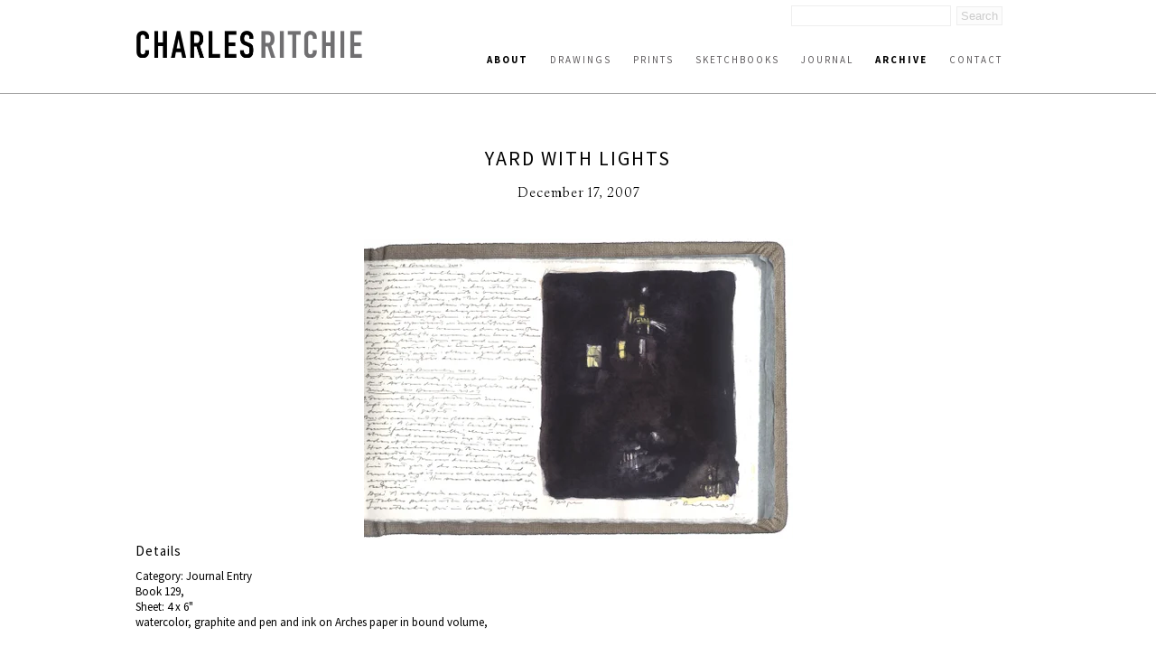

--- FILE ---
content_type: text/html; charset=UTF-8
request_url: http://www.charlesritchie.com/newwork/yard-with-lights/?p=575
body_size: 4047
content:
<!DOCTYPE html><html  lang="en-us"><head><title>Yard with Lights | Charles Ritchie</title><link rel="icon" href="https://3n9hdh.media.zestyio.com/favicon.png">
<link rel="apple-touch-icon" href="https://3n9hdh.media.zestyio.com/favicon.png">
<link rel="icon" sizes="196x196" href="https://3n9hdh.media.zestyio.com/favicon.png"><link rel="apple-touch-icon" href="https://3n9hdh.media.zestyio.com/favicon.png" /><link rel="apple-touch-icon-precomposed" href="https://3n9hdh.media.zestyio.com/favicon.png" /><link rel="apple-touch-icon-precomposed" sizes="72x72" href="https://3n9hdh.media.zestyio.com/favicon.png" /><link rel="apple-touch-icon-precomposed" sizes="114x114" href="https://3n9hdh.media.zestyio.com/favicon.png" /><link rel="apple-touch-icon-precomposed" sizes="144x144" href="https://3n9hdh.media.zestyio.com/favicon.png" /><meta property="og:type" content="website" /><meta property="og:title" content="Yard with Lights" /><meta name="twitter:title" content="Yard with Lights"><meta property="og:description" content="" /><meta property="twitter:description" content="" /><meta property="og:url" content="http://www.charlesritchie.com/newwork/yard-with-lights/" /><meta name="twitter:card" content="summary_large_image"><meta property="og:image" content="https://3n9hdh.media.zesty.site/charles_ritchie_journal264.jpg?width=1200&height=630&fit=crop" /><meta property="og:image:url" content="https://3n9hdh.media.zesty.site/charles_ritchie_journal264.jpg?width=1200&height=630&fit=crop" /><meta property="og:image:width" content="1200" /><meta property="og:image:height" content="630" /><meta property="twitter:image:src" content="https://3n9hdh.media.zesty.site/charles_ritchie_journal264.jpg?width=1200&height=630&fit=crop" /><meta property="twitter:image:width" content="1200" /><meta property="twitter:image:height" content="630" /><meta property="og:site_name" content="Charles Ritchie" /><meta  http-equiv="Content-Type" content="text/html;charset=utf-8"><meta  name="viewport" content="width=device-width, initial-scale=1.0"><meta  name="google-site-verification" content="ZGjqaBYGoi-aLphoiX8_ucGY6ISjcwtwctsINfJW--o"><link rel="stylesheet" type="text/css" href="https://fonts.googleapis.com/css?family=Source+Sans+Pro:100,100italic,200,200italic,300,300italic,400,400italic,500,500italic,600,600italic,700,700italic,800,800italic" /><link rel="stylesheet" type="text/css" href="https://fonts.googleapis.com/css?family=Simonetta:100,100italic,200,200italic,300,300italic,400,400italic,500,500italic,600,600italic,700,700italic,800,800italic" /><link type="text/css" href="/site.css?v=b9ef7bfba600aa63b3e856029ebc67f9" rel="stylesheet" media="screen" /><script  src="//ajax.googleapis.com/ajax/libs/jquery/1.9.1/jquery.min.js"></script><script type="text/javascript" src="/site.js?v=b9ef7bfba600aa63b3e856029ebc67f9"></script><link rel="dns-prefetch" href="https://3n9hdh.media.zestyio.com" /><!-- Google Analytics --><script type="text/javascript">var _gaq = _gaq || [];
_gaq.push(['_setAccount', 'UA-1522204-1']);
_gaq.push(['_trackPageview']);

(function() {
	var ga = document.createElement('script'); ga.type = 'text/javascript'; ga.async = true;
	ga.src = ('https:' == document.location.protocol ? 'https://ssl' : 'http://www') + '.google-analytics.com/ga.js';
	var s = document.getElementsByTagName('script')[0]; s.parentNode.insertBefore(ga, s);
})();
</script></head><body class="view-current_work" itemscope="" itemtype="http://schema.org/WebPage">
<!-- main header -->
<div class="header">
	<div class="structure">
		<div class="logo">
			<a href="/" title="Charles Ritchie logo"><img src="https://3n9hdh.media.zestyio.com/charles-ritchie-logo1.png" /></a>
		</div>
		<form id="search" method="get" action="/search/">
			<input type="text" id="searchField" class="searchField" name="q" placeholder="" />
			<input type="submit" value="Search" class="submitButton"/>
		</form>
		<a href="javascript:void(0)" id="toggle-nav" class="icon-reorder"></a>
		<div class="navigation">
			<ul class="nav" id="nav" itemscope="" itemtype="http://schema.org/SiteNavigationElement">
				<li><a class="nav about at at" href="/about/artists-statement/" title="About" itemprop="url"><span itemprop="name">About</span></a></li>
				<li><a class="nav drawings" href="/drawings/" title="Drawings" itemprop="url"><span itemprop="name">Drawings</span></a></li>
				<li><a class="nav prints" href="/prints/" title="Prints" itemprop="url"><span itemprop="name">Prints</span></a></li>
				<li><a class="nav sketchbooks" href="/sketchbooks/" title="Sketchbooks" itemprop="url"><span itemprop="name">Sketchbooks</span></a></li>
				<li><a class="nav journal" href="/journal/" title="Journal" itemprop="url"><span itemprop="name">Journal</span></a></li>
				<li><a class="nav newwork" href="/newwork/" title="Archive" itemprop="url"><span itemprop="name">Archive</span></a></li>
				<li><a class="nav contact" href="/contact/" title="Contact" itemprop="url"><span itemprop="name">Contact</span></a></li></ul>
		</div>
	</div>
</div>

 

 


<div class=" structure">
	
	<div class="archive">
	
	
	
	
	
	
	<div class="pieces">
		<div class="centered-title">
			<h1>Yard with Lights</h1>
			<h3><span>December 17, 2007</span><br/></h3>
		</div>
		<a href="https://3n9hdh.media.zestyio.com/charles_ritchie_journal264.jpg" target="_blank" title="click to enlarge" style="display:block;text-align:center;">
			<img border="0" src="https://3n9hdh.media.zestyio.com/charles_ritchie_journal264.jpg?width=475&height=350&fit=bounds" alt="watercolor, graphite and pen and ink on Arches paper in bound volume" >
		</a>
		
		<h3>Details</h3>
		<p>
			
			Category: Journal Entry<br/>
			
			
			Book 129,<br/>
			
			Sheet: 4 x 6"<br/> 
			watercolor, graphite and pen and ink on Arches paper in bound volume, 
			
		</p>
		
		
		
		
		
		
	</div>
	
	
	
	
	
	<div class="z-row"></div>
	<div class="grid" >
		<hr/>
		<div class="categories">
			
			<div class="z-row" >
				
				
				<div class="col-1/5" >
					
					
					<div class="image-wrap">
						<a href="/newwork/three-inch-suite-vi%3a-self-portrait-with-antares-3/?p=575">
							<img src="https://3n9hdh.media.zestyio.com/charles_ritchie_work450.jpg" alt="Three Inch Suite VI: Self-Portrait with Antares image" title="Three Inch Suite VI: Self-Portrait with Antares image"/>
							<h3 class="hover-title">Three Inch Suite VI: Self-Portrait with Antares</h3>
						</a>
					</div>
					
				</div>
				
				
				
				<div class="col-1/5" >
					
					
					<div class="image-wrap">
						<a href="/newwork/three-inch-suite-v-reflections-1/?p=575">
							<img src="https://3n9hdh.media.zestyio.com/charles_ritchie_work452.jpg" alt="Three Inch Suite V: Reflections image" title="Three Inch Suite V: Reflections image"/>
							<h3 class="hover-title">Three Inch Suite V: Reflections</h3>
						</a>
					</div>
					
				</div>
				
				
				
				<div class="col-1/5" >
					
					
					<div class="image-wrap">
						<a href="/newwork/cloud-at-sunrise/?p=575">
							<img src="https://3n9hdh.media.zestyio.com/cloudatsunrise.jpg" alt="Cloud at Sunrise image" title="Cloud at Sunrise image"/>
							<h3 class="hover-title">Cloud at Sunrise</h3>
						</a>
					</div>
					
				</div>
				
				
				
				<div class="col-1/5" >
					
					
					<div class="image-wrap">
						<a href="/newwork/red-landscape-with-rainbow/?p=575">
							<img src="https://3n9hdh.media.zestyio.com/charles_ritchie_journal339.jpg" alt="Red Landscape with Rainbow image" title="Red Landscape with Rainbow image"/>
							<h3 class="hover-title">Red Landscape with Rainbow</h3>
						</a>
					</div>
					
				</div>
				
				
				
				<div class="col-1/5" >
					
					
					<div class="image-wrap">
						<a href="/newwork/front-porch-light-1/?p=575">
							<img src="https://3n9hdh.media.zestyio.com/charles_ritchie_work331.jpg" alt="Front Porch Light image" title="Front Porch Light image"/>
							<h3 class="hover-title">Front Porch Light</h3>
						</a>
					</div>
					
				</div>
				
			</div>
			<div class="z-row" >
				
				
				
				<div class="col-1/5" >
					
					
					<div class="image-wrap">
						<a href="/newwork/landscape-with-shed-1/?p=575">
							<img src="https://3n9hdh.media.zestyio.com/landscapewithshed1.jpg" alt="Landscape with Shed image" title="Landscape with Shed image"/>
							<h3 class="hover-title">Landscape with Shed</h3>
						</a>
					</div>
					
				</div>
				
				
				
				<div class="col-1/5" >
					
					
					<div class="image-wrap">
						<a href="/newwork/thin-moon-and-dark-street/?p=575">
							<img src="https://3n9hdh.media.zestyio.com/charles_ritchie_journal333.jpg" alt="Thin Moon and Dark Street image" title="Thin Moon and Dark Street image"/>
							<h3 class="hover-title">Thin Moon and Dark Street</h3>
						</a>
					</div>
					
				</div>
				
				
				
				<div class="col-1/5" >
					
					
					<div class="image-wrap">
						<a href="/newwork/self-portrait-with-blossoming-star-magnolia-1/?p=575">
							<img src="https://3n9hdh.media.zestyio.com/spwithblossoming.jpg" alt="Self-Portrait with Blossoming Star Magnolia image" title="Self-Portrait with Blossoming Star Magnolia image"/>
							<h3 class="hover-title">Self-Portrait with Blossoming Star Magnolia</h3>
						</a>
					</div>
					
				</div>
				
				
				
				<div class="col-1/5" >
					
					
					<div class="image-wrap">
						<a href="/newwork/figure/?p=575">
							<img src="https://3n9hdh.media.zestyio.com/figure.jpg" alt="Figure image" title="Figure image"/>
							<h3 class="hover-title">Figure</h3>
						</a>
					</div>
					
				</div>
				
				
				
				<div class="col-1/5" >
					
					
					<div class="image-wrap">
						<a href="/newwork/three-inch-suite-v-1/?p=575">
							<img src="https://3n9hdh.media.zestyio.com/charles_ritchie_work328.jpg" alt="Three Inch Suite V image" title="Three Inch Suite V image"/>
							<h3 class="hover-title">Three Inch Suite V</h3>
						</a>
					</div>
					
				</div>
				
			</div>
			<div class="z-row" >
				
				
				
				<div class="col-1/5" >
					
					
					<div class="image-wrap">
						<a href="/newwork/self-portrait-with-drawing-and-paper-whites-1/?p=575">
							<img src="https://3n9hdh.media.zestyio.com/charles_ritchie_work325.jpg" alt="Self-Portrait with Drawing and Paper Whites image" title="Self-Portrait with Drawing and Paper Whites image"/>
							<h3 class="hover-title">Self-Portrait with Drawing and Paper Whites</h3>
						</a>
					</div>
					
				</div>
				
				
				
				<div class="col-1/5" >
					
					
					<div class="image-wrap">
						<a href="/newwork/copy-after-an-oil-painting-by-francisco-goya/?p=575">
							<img src="https://3n9hdh.media.zestyio.com/charles_ritchie_journal324.jpg" alt="Copy after an oil painting by Francisco Goya image" title="Copy after an oil painting by Francisco Goya image"/>
							<h3 class="hover-title">Copy after an oil painting by Francisco Goya</h3>
						</a>
					</div>
					
				</div>
				
				
				
				<div class="col-1/5" >
					
					
					<div class="image-wrap">
						<a href="/newwork/early-dawn-above-a-house/?p=575">
							<img src="https://3n9hdh.media.zestyio.com/charles_ritchie_journal326.jpg" alt="Early Dawn above a House image" title="Early Dawn above a House image"/>
							<h3 class="hover-title">Early Dawn above a House</h3>
						</a>
					</div>
					
				</div>
				
				
				
				<div class="col-1/5" >
					
					
					<div class="image-wrap">
						<a href="/newwork/study-after-francisco-goya%2c-the-third-of-may-1808/?p=575">
							<img src="https://3n9hdh.media.zestyio.com/charles_ritchie_journal321.jpg" alt="Study after Francisco Goya, The Third of May 1808 image" title="Study after Francisco Goya, The Third of May 1808 image"/>
							<h3 class="hover-title">Study after Francisco Goya, The Third of May 1808</h3>
						</a>
					</div>
					
				</div>
				
				
				
				<div class="col-1/5" >
					
					
					<div class="image-wrap">
						<a href="/newwork/reclining-female-figure/?p=575">
							<img src="https://3n9hdh.media.zestyio.com/recliningfemalefigure.jpg" alt="Reclining Female Figure image" title="Reclining Female Figure image"/>
							<h3 class="hover-title">Reclining Female Figure</h3>
						</a>
					</div>
					
				</div>
				
			</div>
			<div class="z-row" >
				
				
				
				<div class="col-1/5" >
					
					
					<div class="image-wrap">
						<a href="/newwork/two-figures/?p=575">
							<img src="https://3n9hdh.media.zestyio.com/charles_ritchie_work317.jpg" alt="Two Figures image" title="Two Figures image"/>
							<h3 class="hover-title">Two Figures</h3>
						</a>
					</div>
					
				</div>
				
				
				
				<div class="col-1/5" >
					
					
					<div class="image-wrap">
						<a href="/newwork/two-studies%3a-cloud-and-chimney-%2f-two-lights-and-dogwoods/?p=575">
							<img src="https://3n9hdh.media.zestyio.com/twostudiescloudandchimney.jpg" alt="Two Studies: Cloud and Chimney / Two Lights and Dogwoods image" title="Two Studies: Cloud and Chimney / Two Lights and Dogwoods image"/>
							<h3 class="hover-title">Two Studies: Cloud and Chimney / Two Lights and Dogwoods</h3>
						</a>
					</div>
					
				</div>
				
				
				
				<div class="col-1/5" >
					
					
					<div class="image-wrap">
						<a href="/newwork/two-studies%3a-moon-and-streetlight-and-two-windows/?p=575">
							<img src="https://3n9hdh.media.zestyio.com/twostudiesmoonandstreetlight.jpg" alt="Two Studies: Moon and Streetlight and Two Windows image" title="Two Studies: Moon and Streetlight and Two Windows image"/>
							<h3 class="hover-title">Two Studies: Moon and Streetlight and Two Windows</h3>
						</a>
					</div>
					
				</div>
				
				
				
				<div class="col-1/5" >
					
					
					<div class="image-wrap">
						<a href="/newwork/self-portrait-with-night-xi-graphite-1/?p=575">
							<img src="https://3n9hdh.media.zestyio.com/spwithnightxi.jpg" alt="Self-Portrait with Night XI: Graphite image" title="Self-Portrait with Night XI: Graphite image"/>
							<h3 class="hover-title">Self-Portrait with Night XI: Graphite</h3>
						</a>
					</div>
					
				</div>
				
				
				
				<div class="col-1/5" >
					
					
					<div class="image-wrap">
						<a href="/newwork/second-study-for-houses-and-sheds-winter-night/?p=575">
							<img src="https://3n9hdh.media.zestyio.com/charles_ritchie_journal312.jpg" alt="Second Study for Houses and Sheds: Winter Night image" title="Second Study for Houses and Sheds: Winter Night image"/>
							<h3 class="hover-title">Second Study for Houses and Sheds: Winter Night</h3>
						</a>
					</div>
					
				</div>
				
			</div>
			<div class="z-row" >
				
				
				
				<div class="col-1/5" >
					
					
					<div class="image-wrap">
						<a href="/newwork/midday-rain-1/?p=575">
							<img src="https://3n9hdh.media.zestyio.com/middayrain.jpg" alt="Midday Rain image" title="Midday Rain image"/>
							<h3 class="hover-title">Midday Rain</h3>
						</a>
					</div>
					
				</div>
				
				
				
				<div class="col-1/5" >
					
					
					<div class="image-wrap">
						<a href="/newwork/first-study-for-houses-and-sheds-winter-night/?p=575">
							<img src="https://3n9hdh.media.zestyio.com/firststudyforhousesandsheds.jpg" alt="First Study for Houses and Sheds: Winter Night image" title="First Study for Houses and Sheds: Winter Night image"/>
							<h3 class="hover-title">First Study for Houses and Sheds: Winter Night</h3>
						</a>
					</div>
					
				</div>
				
				
				
				<div class="col-1/5" >
					
					
					<div class="image-wrap">
						<a href="/newwork/moon-tree-and-vapor-trails-and-a-study-of-a-window/?p=575">
							<img src="https://3n9hdh.media.zestyio.com/charles_ritchie_journal314.jpg" alt="Moon, Tree, and Vapor Trails and a Study of a Window image" title="Moon, Tree, and Vapor Trails and a Study of a Window image"/>
							<h3 class="hover-title">Moon, Tree, and Vapor Trails and a Study of a Window</h3>
						</a>
					</div>
					
				</div>
				
				
				
				<div class="col-1/5" >
					
					
					<div class="image-wrap">
						<a href="/newwork/self-portrait-with-drawing-and-paper-whites/?p=575">
							<img src="https://3n9hdh.media.zestyio.com/charles_ritchie_work305.jpg" alt="Self-Portrait with Drawing and Paper Whites image" title="Self-Portrait with Drawing and Paper Whites image"/>
							<h3 class="hover-title">Self-Portrait with Drawing and Paper Whites</h3>
						</a>
					</div>
					
				</div>
				
				
				
				<div class="col-1/5" >
					
					
					<div class="image-wrap">
						<a href="/newwork/two-window-studies/?p=575">
							<img src="https://3n9hdh.media.zestyio.com/charles_ritchie_journal304.jpg" alt="Two Window Studies image" title="Two Window Studies image"/>
							<h3 class="hover-title">Two Window Studies</h3>
						</a>
					</div>
					
				</div>
				
			</div>
			<div class="z-row" >
				
				
			</div>
			<div class="pag-links" >
				
				<a class="prev" href="/newwork/yard-with-lights/?p=550" >« </a>
				
				
				
				
				
				
				<a class="" href="/newwork/yard-with-lights/?p=0" >1</a>
				
				
				
				
				
				
				
				
				
				
				
				
				
				
				
				
				
				
				
				
				
				
				
				
				
				
				
				
				
				
				
				
				
				
				
				
				
				
				
				
				
				
				
				
				
				
				
				
				
				
				
				
				
				
				
				
				
				
				
				
				
				
				
				
				
				
				
				
				
				
				
				
				
				
				
				
				<a class="" href="/newwork/yard-with-lights/?p=25" >2</a>
				
				
				
				
				
				
				
				
				
				
				
				
				
				
				
				
				
				
				
				
				
				
				
				
				
				
				
				
				
				
				
				
				
				
				
				
				
				
				
				
				
				
				
				
				
				
				
				
				
				
				
				
				
				
				
				
				
				
				
				
				
				
				
				
				
				
				
				
				
				
				
				
				
				
				
				
				<a class="" href="/newwork/yard-with-lights/?p=50" >3</a>
				
				
				
				
				
				
				
				
				
				
				
				
				
				
				
				
				
				
				
				
				
				
				
				
				
				
				
				
				
				
				
				
				
				
				
				
				
				
				
				
				
				
				
				
				
				
				
				
				
				
				
				
				
				
				
				
				
				
				
				
				
				
				
				
				
				
				
				
				
				
				
				
				
				
				
				
				<a class="" href="/newwork/yard-with-lights/?p=75" >4</a>
				
				
				
				
				
				
				
				
				
				
				
				
				
				
				
				
				
				
				
				
				
				
				
				
				
				
				
				
				
				
				
				
				
				
				
				
				
				
				
				
				
				
				
				
				
				
				
				
				
				
				
				
				
				
				
				
				
				
				
				
				
				
				
				
				
				
				
				
				
				
				
				
				
				
				
				
				<a class="" href="/newwork/yard-with-lights/?p=100" >5</a>
				
				
				
				
				
				
				
				
				
				
				
				
				
				
				
				
				
				
				
				
				
				
				
				
				
				
				
				
				
				
				
				
				
				
				
				
				
				
				
				
				
				
				
				
				
				
				
				
				
				
				
				
				
				
				
				
				
				
				
				
				
				
				
				
				
				
				
				
				
				
				
				
				
				
				
				
				<a class="" href="/newwork/yard-with-lights/?p=125" >6</a>
				
				
				
				
				
				
				
				
				
				
				
				
				
				
				
				
				
				
				
				
				
				
				
				
				
				
				
				
				
				
				
				
				
				
				
				
				
				
				
				
				
				
				
				
				
				
				
				
				
				
				
				
				
				
				
				
				
				
				
				
				
				
				
				
				
				
				
				
				
				
				
				
				
				
				
				
				<a class="" href="/newwork/yard-with-lights/?p=150" >7</a>
				
				
				
				
				
				
				
				
				
				
				
				
				
				
				
				
				
				
				
				
				
				
				
				
				
				
				
				
				
				
				
				
				
				
				
				
				
				
				
				
				
				
				
				
				
				
				
				
				
				
				
				
				
				
				
				
				
				
				
				
				
				
				
				
				
				
				
				
				
				
				
				
				
				
				
				
				<a class="" href="/newwork/yard-with-lights/?p=175" >8</a>
				
				
				
				
				
				
				
				
				
				
				
				
				
				
				
				
				
				
				
				
				
				
				
				
				
				
				
				
				
				
				
				
				
				
				
				
				
				
				
				
				
				
				
				
				
				
				
				
				
				
				
				
				
				
				
				
				
				
				
				
				
				
				
				
				
				
				
				
				
				
				
				
				
				
				
				
				<a class="" href="/newwork/yard-with-lights/?p=200" >9</a>
				
				
				
				
				
				
				
				
				
				
				
				
				
				
				
				
				
				
				
				
				
				
				
				
				
				
				
				
				
				
				
				
				
				
				
				
				
				
				
				
				
				
				
				
				
				
				
				
				
				
				
				
				
				
				
				
				
				
				
				
				
				
				
				
				
				
				
				
				
				
				
				
				
				
				
				
				<a class="" href="/newwork/yard-with-lights/?p=225" >10</a>
				
				
				
				
				
				
				
				
				
				
				
				
				
				
				
				
				
				
				
				
				
				
				
				
				
				
				
				
				
				
				
				
				
				
				
				
				
				
				
				
				
				
				
				
				
				
				
				
				
				
				
				
				
				
				
				
				
				
				
				
				
				
				
				
				
				
				
				
				
				
				
				
				
				
				
				
				<a class="" href="/newwork/yard-with-lights/?p=250" >11</a>
				
				
				
				
				
				
				
				
				
				
				
				
				
				
				
				
				
				
				
				
				
				
				
				
				
				
				
				
				
				
				
				
				
				
				
				
				
				
				
				
				
				
				
				
				
				
				
				
				
				
				
				
				
				
				
				
				
				
				
				
				
				
				
				
				
				
				
				
				
				
				
				
				
				
				
				
				<a class="" href="/newwork/yard-with-lights/?p=275" >12</a>
				
				
				
				
				
				
				
				
				
				
				
				
				
				
				
				
				
				
				
				
				
				
				
				
				
				
				
				
				
				
				
				
				
				
				
				
				
				
				
				
				
				
				
				
				
				
				
				
				
				
				
				
				
				
				
				
				
				
				
				
				
				
				
				
				
				
				
				
				
				
				
				
				
				
				
				
				<a class="" href="/newwork/yard-with-lights/?p=300" >13</a>
				
				
				
				
				
				
				
				
				
				
				
				
				
				
				
				
				
				
				
				
				
				
				
				
				
				
				
				
				
				
				
				
				
				
				
				
				
				
				
				
				
				
				
				
				
				
				
				
				
				
				
				
				
				
				
				
				
				
				
				
				
				
				
				
				
				
				
				
				
				
				
				
				
				
				
				
				<a class="" href="/newwork/yard-with-lights/?p=325" >14</a>
				
				
				
				
				
				
				
				
				
				
				
				
				
				
				
				
				
				
				
				
				
				
				
				
				
				
				
				
				
				
				
				
				
				
				
				
				
				
				
				
				
				
				
				
				
				
				
				
				
				
				
				
				
				
				
				
				
				
				
				
				
				
				
				
				
				
				
				
				
				
				
				
				
				
				
				
				<a class="" href="/newwork/yard-with-lights/?p=350" >15</a>
				
				
				
				
				
				
				
				
				
				
				
				
				
				
				
				
				
				
				
				
				
				
				
				
				
				
				
				
				
				
				
				
				
				
				
				
				
				
				
				
				
				
				
				
				
				
				
				
				
				
				
				
				
				
				
				
				
				
				
				
				
				
				
				
				
				
				
				
				
				
				
				
				
				
				
				
				<a class="" href="/newwork/yard-with-lights/?p=375" >16</a>
				
				
				
				
				
				
				
				
				
				
				
				
				
				
				
				
				
				
				
				
				
				
				
				
				
				
				
				
				
				
				
				
				
				
				
				
				
				
				
				
				
				
				
				
				
				
				
				
				
				
				
				
				
				
				
				
				
				
				
				
				
				
				
				
				
				
				
				
				
				
				
				
				
				
				
				
				<a class="" href="/newwork/yard-with-lights/?p=400" >17</a>
				
				
				
				
				
				
				
				
				
				
				
				
				
				
				
				
				
				
				
				
				
				
				
				
				
				
				
				
				
				
				
				
				
				
				
				
				
				
				
				
				
				
				
				
				
				
				
				
				
				
				
				
				
				
				
				
				
				
				
				
				
				
				
				
				
				
				
				
				
				
				
				
				
				
				
				
				<a class="" href="/newwork/yard-with-lights/?p=425" >18</a>
				
				
				
				
				
				
				
				
				
				
				
				
				
				
				
				
				
				
				
				
				
				
				
				
				
				
				
				
				
				
				
				
				
				
				
				
				
				
				
				
				
				
				
				
				
				
				
				
				
				
				
				
				
				
				
				
				
				
				
				
				
				
				
				
				
				
				
				
				
				
				
				
				
				
				
				
				<a class="" href="/newwork/yard-with-lights/?p=450" >19</a>
				
				
				
				
				
				
				
				
				
				
				
				
				
				
				
				
				
				
				
				
				
				
				
				
				
				
				
				
				
				
				
				
				
				
				
				
				
				
				
				
				
				
				
				
				
				
				
				
				
				
				
				
				
				
				
				
				
				
				
				
				
				
				
				
				
				
				
				
				
				
				
				
				
				
				
				
				<a class="" href="/newwork/yard-with-lights/?p=475" >20</a>
				
				
				
				
				
				
				
				
				
				
				
				
				
				
				
				
				
				
				
				
				
				
				
				
				
				
				
				
				
				
				
				
				
				
				
				
				
				
				
				
				
				
				
				
				
				
				
				
				
				
				
				
				
				
				
				
				
				
				
				
				
				
				
				
				
				
				
				
				
				
				
				
				
				
				
				
				<a class="" href="/newwork/yard-with-lights/?p=500" >21</a>
				
				
				
				
				
				
				
				
				
				
				
				
				
				
				
				
				
				
				
				
				
				
				
				
				
				
				
				
				
				
				
				
				
				
				
				
				
				
				
				
				
				
				
				
				
				
				
				
				
				
				
				
				
				
				
				
				
				
				
				
				
				
				
				
				
				
				
				
				
				
				
				
				
				
				
				
				<a class="" href="/newwork/yard-with-lights/?p=525" >22</a>
				
				
				
				
				
				
				
				
				
				
				
				
				
				
				
				
				
				
				
				
				
				
				
				
				
				
				
				
				
				
				
				
				
				
				
				
				
				
				
				
				
				
				
				
				
				
				
				
				
				
				
				
				
				
				
				
				
				
				
				
				
				
				
				
				
				
				
				
				
				
				
				
				
				
				
				
				<a class="" href="/newwork/yard-with-lights/?p=550" >23</a>
				
				
				
				
				
				
				
				
				
				
				
				
				
				
				
				
				
				
				
				
				
				
				
				
				
				
				
				
				
				
				
				
				
				
				
				
				
				
				
				
				
				
				
				
				
				
				
				
				
				
				
				
				
				
				
				
				
				
				
				
				
				
				
				
				
				
				
				
				
				
				
				
				
				
				
				
				<a class="at" href="/newwork/yard-with-lights/?p=575" >24</a>
				
				
				
				
				
				
				
				
				
				
				
				
				
				
				
				
				
				
				
				
				
				
				
				
				
				
				
				
				
				
				
				
				
				
				
				
				
				
				
				
				
				
				
				
				
				
				
				
				
				
				
				
				
				
				
				
				
				
				
				
				
				
				
				
				
				
				
				
				
				
				
				
				
				
				
				
				<a class="" href="/newwork/yard-with-lights/?p=600" >25</a>
				
				
				
				
				
				
				
				
				
				
				
				
				
				
				
				
				
				
				
				
				
				
				
				
				
				
				
				
				
				
				
				
				
				
				
				
				
				
				
				
				
				
				
				
				
				
				
				
				
				
				
				
				
				
				
				
				
				
				
				
				
				
				
				
				
				
				
				
				
				
				
				
				
				
				
				
				<a class="" href="/newwork/yard-with-lights/?p=625" >26</a>
				
				
				
				
				
				
				
				
				
				
				
				
				
				
				
				
				
				
				
				
				
				
				
				
				
				
				
				
				
				
				
				
				
				
				
				
				
				
				
				
				
				
				
				
				
				
				
				
				
				
				
				
				
				
				
				
				
				
				
				
				
				
				
				
				
				
				
				
				
				
				
				
				
				
				
				
				<a class="" href="/newwork/yard-with-lights/?p=650" >27</a>
				
				
				
				
				
				
				
				
				
				
				
				
				
				
				
				
				
				
				
				
				
				
				
				
				
				
				
				
				
				
				
				
				
				
				
				
				
				
				
				
				
				
				
				
				
				
				
				
				
				
				
				
				
				
				
				
				
				
				
				
				
				
				
				
				
				
				
				
				
				
				
				
				
				
				
				
				<a class="" href="/newwork/yard-with-lights/?p=675" >28</a>
				
				
				
				
				
				
				
				
				
				
				
				
				
				
				
				
				
				
				
				
				
				
				
				
				
				
				
				
				
				
				
				
				
				
				
				
				
				
				
				
				
				
				
				
				
				
				
				
				
				
				
				
				
				
				
				
				
				
				
				
				
				
				
				
				
				
				
				
				
				
				
				
				
				
				
				
				<a class="" href="/newwork/yard-with-lights/?p=700" >29</a>
				
				
				
				
				
				
				
				
				
				
				
				
				
				
				
				
				
				
				
				
				
				
				
				
				
				
				
				
				
				
				
				
				
				
				
				
				
				
				
				
				
				
				
				
				
				
				
				
				
				
				
				
				
				
				
				
				
				
				
				
				
				
				
				
				
				
				
				
				
				
				
				
				
				
				
				
				<a class="" href="/newwork/yard-with-lights/?p=725" >30</a>
				
				
				
				
				
				
				
				
				
				
				
				
				
				
				
				
				
				
				
				
				
				
				
				
				
				
				
				
				
				
				
				
				
				
				
				
				
				
				
				
				
				
				
				
				
				
				
				
				
				
				
				
				
				
				
				
				
				
				
				
				
				
				
				
				
				
				
				
				
				
				
				
				
				
				
				
				<a class="" href="/newwork/yard-with-lights/?p=750" >31</a>
				
				
				
				
				
				
				
				
				
				
				
				
				
				
				
				
				
				
				
				
				
				
				
				
				
				
				
				
				
				
				
				
				
				
				
				
				
				
				
				
				
				
				
				
				
				
				
				
				
				
				
				
				
				
				
				
				
				
				
				
				
				
				
				
				
				
				
				
				
				
				
				
				
				
				
				
				<a class="" href="/newwork/yard-with-lights/?p=775" >32</a>
				
				
				
				
				
				
				
				
				
				
				
				
				
				
				
				
				
				
				
				
				
				
				
				
				
				
				
				
				
				
				
				
				
				
				
				
				
				
				
				
				
				
				
				
				
				
				
				
				
				
				
				
				
				
				
				
				
				
				
				
				
				
				
				
				
				
				
				
				
				
				
				
				
				
				
				
				<a class="" href="/newwork/yard-with-lights/?p=800" >33</a>
				
				
				
				
				
				
				
				
				
				
				
				
				
				
				
				
				
				
				
				
				
				
				
				
				
				
				
				
				
				
				
				
				
				
				
				
				
				
				
				
				
				
				
				
				
				
				
				
				
				
				
				
				
				
				
				
				
				
				
				
				
				
				
				
				
				
				
				
				
				
				
				
				
				
				
				
				<a class="" href="/newwork/yard-with-lights/?p=825" >34</a>
				
				
				
				
				
				
				
				
				
				
				
				
				
				
				
				
				
				
				
				
				
				
				
				
				
				
				
				
				
				
				
				
				
				
				
				
				
				
				
				
				
				
				
				
				
				
				
				
				
				
				
				
				
				
				
				
				
				
				
				
				
				
				
				
				
				
				
				
				
				
				
				
				
				
				
				
				<a class="" href="/newwork/yard-with-lights/?p=850" >35</a>
				
				
				
				
				
				
				
				
				
				
				
				
				
				
				
				
				
				
				
				
				
				
				
				
				
				
				
				
				
				
				
				
				
				
				
				
				
				
				
				
				
				
				
				
				
				
				
				
				
				
				
				
				
				
				
				
				
				
				
				
				
				
				
				
				
				
				
				
				
				
				
				
				
				
				
				
				<a class="" href="/newwork/yard-with-lights/?p=875" >36</a>
				
				
				
				
				
				
				
				
				
				
				
				
				
				
				
				
				
				
				
				
				
				
				
				
				
				
				
				
				
				
				
				
				
				
				
				
				
				
				
				
				
				
				
				
				
				
				
				
				
				
				
				
				
				
				
				
				
				
				
				
				
				
				
				
				
				
				
				
				
				
				
				
				
				
				
				
				<a class="" href="/newwork/yard-with-lights/?p=900" >37</a>
				
				
				
				
				
				
				
				
				
				
				
				<a class="next" href="/newwork/yard-with-lights/?p=600" > »</a>
				
			</div>
		</div>
	</div>
</div> 
 

 
	
	<br class="floatfix" />
</div>



<div class="footer">
	<div class="structure">
		<div class="navigation">
			<ul class="nav" id="nav" itemscope="" itemtype="http://schema.org/SiteNavigationElement">
				<li><a class="nav about" href="/about/artists-statement/" title="About" itemprop="url"><span itemprop="name">About</span></a></li>
			<!--	<li><a class="nav drawings" href="/drawings/" title="Drawings" itemprop="url"><span itemprop="name">Drawings</span></a></li>
				<li><a class="nav prints" href="/prints/" title="Prints" itemprop="url"><span itemprop="name">Prints</span></a></li>-->
				<li><a class="nav sketchbooks" href="/sketchbooks/" title="Sketchbooks" itemprop="url"><span itemprop="name">Sketchbooks</span></a></li>
				<li><a class="nav journal" href="/journal/" title="Journal" itemprop="url"><span itemprop="name">Journal</span></a></li>
				<li><a class="nav newwork" href="/newwork/" title="Archive" itemprop="url"><span itemprop="name">Archive</span></a></li>
				<li><a class="nav contact" href="/contact/" title="Contact" itemprop="url"><span itemprop="name">Contact</span></a></li></ul>
		</div>
		<p class="copyright">All Images and Text &copy;2026 Charles Ritchie, Except Where Noted.</p> 
	</div>
</div><!-- end of footer -->

 

 
</body></html>